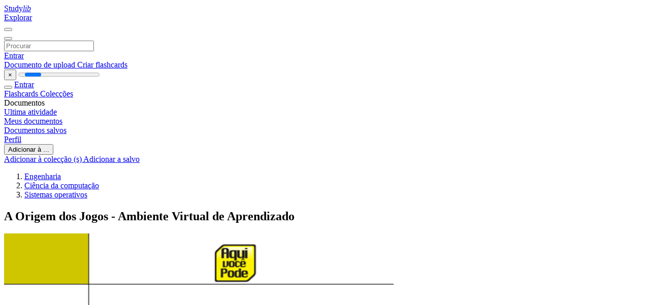

--- FILE ---
content_type: text/html;charset=UTF-8
request_url: https://studylibpt.com/doc/3022892/a-origem-dos-jogos---ambiente-virtual-de-aprendizado
body_size: 10500
content:











































    




























<!DOCTYPE html>
<html lang="pt">
<head>
    











<meta charset="utf-8">
<meta http-equiv="x-dns-prefetch-control" content="on">












<meta name="viewport" content="width=device-width, initial-scale=1, shrink-to-fit=no">
<meta http-equiv="x-ua-compatible" content="ie=edge">


<title>A Origem dos Jogos - Ambiente Virtual de Aprendizado</title>


    <meta name="description" content="ensaios gratuitos, ajuda com a li&ccedil;&atilde;o de casa, flashcards, trabalhos de pesquisa, relat&oacute;rios de livros, trabalhos acad&ecirc;micos, hist&oacute;ria, ci&ecirc;ncia, pol&iacute;tica">


    <meta name="keywords" content="Ensaios gratuitos, ajuda com a li&ccedil;&atilde;o de casa, flashcards, trabalhos de pesquisa, relat&oacute;rios de livros, trabalhos acad&ecirc;micos, hist&oacute;ria, ci&ecirc;ncia, pol&iacute;tica">





    <meta name="thumbnail" content="//s1.studylibpt.com/store/data/003022892_1-abaef791c7216c268ae216dc4b4a08f7.png">



    





<link rel="stylesheet" href="/theme/issuu2/design-4/dist/styles/design-4.css?_=1768295451018">










<link rel="apple-touch-icon-precomposed" href="/apple-touch-icon-precomposed.png">
<link rel="apple-touch-icon" sizes="180x180" href="/apple-touch-icon.png">
<link rel="icon" type="image/png" sizes="32x32" href="/favicon-32x32.png">
<link rel="icon" type="image/png" sizes="194x194" href="/favicon-194x194.png">
<link rel="icon" type="image/png" sizes="192x192" href="/android-chrome-192x192.png">
<link rel="icon" type="image/png" sizes="16x16" href="/favicon-16x16.png">
<link rel="mask-icon" href="/safari-pinned-tab.svg" color="#ff6d5a">
<link rel="manifest" href="/site.webmanifest">
<meta name="msapplication-TileColor" content="#fff">
<meta name="msapplication-config" content="/browserconfig.xml">
<meta name="theme-color" content="#fff">




    <meta property="og:title" content="A Origem dos Jogos - Ambiente Virtual de Aprendizado"/>


    <meta property="og:description" content="ensaios gratuitos, ajuda com a li&ccedil;&atilde;o de casa, flashcards, trabalhos de pesquisa, relat&oacute;rios de livros, trabalhos acad&ecirc;micos, hist&oacute;ria, ci&ecirc;ncia, pol&iacute;tica">

<meta property="og:type" content="article"/>

    <meta property="og:url" content="https://studylibpt.com/doc/3022892/a-origem-dos-jogos---ambiente-virtual-de-aprendizado">


    <meta property="og:image" content="//s1.studylibpt.com/store/data/003022892_1-abaef791c7216c268ae216dc4b4a08f7.png">

<meta property="og:site_name" content="studylibpt.com">


    <meta name="twitter:title" content="A Origem dos Jogos - Ambiente Virtual de Aprendizado">


    <meta name="twitter:description" content="ensaios gratuitos, ajuda com a li&ccedil;&atilde;o de casa, flashcards, trabalhos de pesquisa, relat&oacute;rios de livros, trabalhos acad&ecirc;micos, hist&oacute;ria, ci&ecirc;ncia, pol&iacute;tica">

<meta name="twitter:card" content="summary">

    <meta name="twitter:image" content="//s1.studylibpt.com/store/data/003022892_1-abaef791c7216c268ae216dc4b4a08f7.png">

<meta name="twitter:site" content="@studylibpt.com">


            

<link rel="preconnect" href="https://s1p.studylibpt.com/store/data/003022892.pdf?k=AwAAAZwQwtCkAAACWAOBFhOx5u8LJTkR9EegH2pScOVz">

<link rel="preconnect" href="https://googleads.g.doubleclick.net/" crossorigin>

<link rel="preload" as="script" href="https://studylibpt.com/viewer_next/web/pdf.viewer2.js">
<link rel="preload" as="script" href="https://studylibpt.com/viewer_next/build/pdf.worker.js">

<link rel="canonical" href="https://studylibpt.com/doc/3022892/a-origem-dos-jogos---ambiente-virtual-de-aprendizado">


<script type="application/ld+json">[{"itemListElement":[{"position":1,"name":"Engenharia","item":"https://studylibpt.com/catalog/Engenharia","@type":"ListItem"},{"position":2,"name":"Ciência da computação","item":"https://studylibpt.com/catalog/Engenharia/Ci%C3%AAncia+da+computa%C3%A7%C3%A3o","@type":"ListItem"},{"position":3,"name":"Sistemas operativos","item":"https://studylibpt.com/catalog/Engenharia/Ci%C3%AAncia+da+computa%C3%A7%C3%A3o/Sistemas+operativos","@type":"ListItem"}],"@context":"https://schema.org","@type":"BreadcrumbList"},{"dateModified":"2017-06-28T09:48:52Z","datePublished":"2017-06-06T12:30:01Z","headline":"A Origem dos Jogos - Ambiente Virtual de Aprendizado","image":"https://s1.studylibpt.com/store/data/003022892_1-abaef791c7216c268ae216dc4b4a08f7.png","mainEntityOfPage":{"@id":"https://google.com/article","@type":"WebPage"},"inLanguage":"pt","@context":"https://schema.org","@type":"Article"}]</script>



<script>


	
	
	
	
		var gaVC = 'd';
	

</script>

<style>

#survey
{
	padding: 1rem 22px;
	background-color: #fff8d8;
}

#survey span
{
	font-weight: bold;
}

#survey form
{
	display: inline;
}

#survey output
{
	display: none;
	color: #5bc0de;
	font-weight: bold;
}

#survey p
{
	font-size: 0.5rem;
	margin: 1rem 0 0;
}

#survey .breadcrumb
{
	padding: 0 0 0 1rem;
	margin: 1rem 0 0.5rem;
	border-left: 3px solid #78756e;
}

#survey .answer
{
	font-weight: normal;
	white-space: nowrap;
}

#survey .answer > a
{
	margin-left: .5rem;
}

#survey .answer .fa
{
	font-size: 1.5rem;
}

#survey .rating
{
	unicode-bidi: bidi-override;
	direction: rtl;
	text-align: center;
	font-family: empty;
	font-size: 0;

	margin-left: 1rem;
	white-space: nowrap;
}

#survey .rating > i
{
	display: inline-block;
	position: relative;
	padding-left: 0.5rem;
	font-size: 2rem;
	opacity: 0.4;
	cursor: pointer;
}

#survey .rating > i:hover,
#survey .rating > i:hover ~ i,
#survey .rating > i.active,
#survey .rating > i.active ~ i
{
	opacity: 1;
}

@media (max-width: 767px)
{
#survey
{
	display: none;
}}





</style>
        

<script>
    var gaUserId = 2;
    var gaUserType = 'empty';
</script>



<style>
.above-content
{
    height: 120px;
    max-height: 120px;
}
.above-content > div,
.above-content > div > ins
{
    height: 110px;
    max-height: 110px;
}

.below-content
{
     height: 120px;
	 max-height: 120px;
}
.below-content > div > ins,
.below-content > div
{
	  height: 110px;
	  max-height: 110px;
}
@media (max-width: 567px)
{
    .below-content,
	.below-content > div > ins,
	.below-content > div
	{
		height: initial;
		max-height: initial;
		
	}
}

.sidebar-top-content,
.sidebar-bottom-content
{
    margin-left:-15px;
}
</style>

<script async src="https://www.googletagmanager.com/gtag/js?id=G-67EXP0N352"></script>
<script>
window.dataLayer = window.dataLayer || [];
function gtag(){dataLayer.push(arguments)}
gtag('js', new Date());
gtag('config', 'G-67EXP0N352');
</script>


    <link rel="stylesheet" href="https://fonts.googleapis.com/css?family=Roboto:300,400&display=swap&subset=cyrillic">
<link rel="stylesheet" href="/memtrick_theme-c141f8/dist/theme.css">
<script>
    var Flashcards = {
        lang: 'pt',
        root: "/flashcards",
        themeRoot: '/theme/issuu2/static'
    };
</script>



</head>

<body class="">

    
<noscript><iframe src="//www.googletagmanager.com/ns.html?id=GTM-W26NR3"
height="0" width="0" style="display:none;visibility:hidden"></iframe></noscript>
<script>(function(w,d,s,l,i){w[l]=w[l]||[];w[l].push({'gtm.start':
new Date().getTime(),event:'gtm.js'});var f=d.getElementsByTagName(s)[0],
j=d.createElement(s),dl=l!='dataLayer'?'&l='+l:'';j.async=true;j.src=
'//www.googletagmanager.com/gtm.js?id='+i+dl;f.parentNode.insertBefore(j,f);
})(window,document,'script','dataLayer','GTM-W26NR3');</script>


<nav class="navbar navbar-white navbar-expand-xl">
    <div class="navbar-nav nav flex-nowrap">
        <a class="navbar-brand" href="/">
            
                
                
                    <s class="fa-stack fa-xs">
                        <i class="fas fa-square fa-stack-2x"></i>
                        <i class="fas fa-users-class fa-stack-1x fa-inverse"></i>
                    </s>
                    <span class="hidden-sm-down d-inline-flex">
                        Study<em>lib</em>
                    </span>
                
            
        </a>
        <div class="nav-divider"></div>

        

        
            <a class="nav-item nav-link" href="/catalog/">
                Explorar
            </a>
        

        

        
    </div>

    <button class="navbar-toggler collapsed" type="button"
            data-toggle="collapse" data-target="#navbar">
        <span class="navbar-toggler-icon"></span>
    </button>

    <div class="navbar-collapse collapse" id="navbar">
        <div class="nav-divider"></div>
        <form class="navbar-search form-inline" action="/search/">
            <div class="input-group">
                <div class="input-group-prepend">
                    <button class="form-btn btn btn-outline" type="submit">
                        <i class="fa fa-search"></i>
                    </button>
                </div>
                <input class="form-control" required
                       type="text" name="q" value=""
                       placeholder="Procurar">
            </div>
        </form>

        <div class="navbar-nav ml-auto text-nowrap">
            <div class="nav-divider"></div>

            
                <a class="nav-item nav-link" href="/login">
                    Entrar
                </a>
                <div class="nav-divider"></div>
            

            <div class="navbar-item navbar-text text-initial">
                
                    <a href="/uploadform" class="btn btn-sm btn-secondary"
                       onclick="_ym('document_upload'); return true">
                        Documento de upload
                    </a>
                

                

                
                    <a class="btn btn-sm btn-primary" href="/flashcards/new-pack">
                        Criar flashcards
                    </a>
                
            </div>
        </div>
    </div>
</nav>

<div class="wrapper-default">
    <section class="upload-info my-3">
        <div class="container">
            <button class="close" type="button">&times;</button>
            <progress class="progress" max="100">
                <div class="progress">
                    <span class="progress-bar"></span>
                </div>
            </progress>
        </div>
    </section>

    <div class="row no-gutters flex-nowrap">
        <nav class="sidebar collapse bg-white
                
                "
             id="sidebar">

            <div class="sidebar-wrapper">
                
                <div class="sidebar-header sidebar-list-group-item--theme active text-truncate mt-2 py-1 d-flex align-items-baseline">
                    <button class="sidebar-toggle btn btn-transparent" type="button" data-toggle="collapse" data-target="#sidebar">
                        <i class="fa fa-home"></i>
                    </button>
                    <a class="sidebar-list-group-item--theme active flex-fill" href="/dashboard">
                        Entrar
                    </a>
                </div>

                <div class="list-group">
                    
                        
                            
                            
                            
                                <a class="list-group-item list-group-item-action sidebar-item
                                        "
                                   href="/flashcards/">

                                    <i class="fa fa-fw fa-brain"></i>
                                    Flashcards
                                </a>
                            
                        
                    
                        
                            
                            
                            
                                <a class="list-group-item list-group-item-action sidebar-item
                                        "
                                   href="/collections/">

                                    <i class="fa fa-fw fa-archive"></i>
                                    Colecções
                                </a>
                            
                        
                    
                        
                            
                                <div class="sidebar-item list-group-divider"></div>
                            
                            
                            
                        
                    
                        
                            
                            
                                <div class="list-group-item list-group-item-action sidebar-item
                                        "
                                     href="#documents_list" data-toggle="list">

                                    <i class="fa fa-fw fa-file"></i>
                                    Documentos

                                    <div class="list-group text-muted" id="documents_list">
                                        
                                            <a class="list-group-item list-group-item-action" href="/documents/activity">
                                                <i class="fa fa-fw fa-clock mt-1 float-left"></i>
                                                <div class="text-truncate">
                                                    Ultima atividade
                                                </div>
                                            </a>
                                        
                                            <a class="list-group-item list-group-item-action" href="/documents/">
                                                <i class="fa fa-fw fa-folder-open mt-1 float-left"></i>
                                                <div class="text-truncate">
                                                    Meus documentos
                                                </div>
                                            </a>
                                        
                                            <a class="list-group-item list-group-item-action" href="/documents/saved">
                                                <i class="fa fa-fw fa-bookmark mt-1 float-left"></i>
                                                <div class="text-truncate">
                                                    Documentos salvos
                                                </div>
                                            </a>
                                        
                                    </div>
                                </div>
                            
                            
                        
                    
                        
                            
                                <div class="sidebar-item list-group-divider"></div>
                            
                            
                            
                        
                    
                        
                            
                            
                            
                                <a class="list-group-item list-group-item-action sidebar-item
                                        "
                                   href="/profile">

                                    <i class="fa fa-fw fa-cog"></i>
                                    Perfil
                                </a>
                            
                        
                    

                    
                </div>
            </div>
        </nav>

        <script>
            try {
                window.addEventListener('orientationchange', function () {
                    if (screen.availWidth < 640) {
                        document.getElementById('sidebar').classList.remove('show');
                    }
                });
                window.dispatchEvent(new Event('orientationchange'));
            } catch (e) {
            }
        </script>

        
            

            
                <div class="col container 
                         container-wide 
                        ">
                    

    
        <section class="viewerX p-md-3 p-lg-0">
            <div class="row">
                <div class="col-lg-9">
                	
						<div class="viewerX-header clearfix">
							<div class="btn-group float-right m-3 ml-0">
								

								
									<button class="btn btn-outline-secondary btn-sm dropdown-toggle rounded-pill"
											type="button" data-toggle="dropdown">
										Adicionar à ...
									</button>

									<div class="dropdown-menu dropdown-menu-right">
										<a class="dropdown-item" href="#"
										   data-toggle="modal" data-target="#collection-actions">
											Adicionar à colecção (s)
										</a>
										
											<a class="dropdown-item" id="saved" href="#"
											   data-action="add">
												
													
													
														Adicionar a salvo
													
												
											</a>
										
									</div>
								
							</div>

							<div class="panel mt-lg-3 pb-2">
								<ol class="breadcrumb mb-0 pt-1 pb-0 hidden-lg-down">
									
										
											
												<li class="breadcrumb-item">
													<a href="/catalog/Engenharia">Engenharia</a>
												</li>
											
												<li class="breadcrumb-item">
													<a href="/catalog/Engenharia/Ci%C3%AAncia+da+computa%C3%A7%C3%A3o">Ci&ecirc;ncia da computa&ccedil;&atilde;o</a>
												</li>
											
												<li class="breadcrumb-item">
													<a href="/catalog/Engenharia/Ci%C3%AAncia+da+computa%C3%A7%C3%A3o/Sistemas+operativos">Sistemas operativos</a>
												</li>
											
										
										
									
								</ol>

								

								<h1 class="mx-3 my-md-2 pt-2 pb-0 text-truncate2">A Origem dos Jogos - Ambiente Virtual de Aprendizado</h1>

								
							</div>
						</div>
					

					

                    
                        
                        
                            <div class="viewerX-text">
                                <img class="img-fluid w-100 my-3" width="768" height="994"
                                    src="//s1.studylibpt.com/store/data/003022892_1-abaef791c7216c268ae216dc4b4a08f7-768x994.png" title="A Origem dos Jogos - Ambiente Virtual de Aprendizado">
                                <pre class="bg-white p-3" style="white-space:pre-line">FUNDAMENTOS DE SISTEMAS
OPERACIONAIS
M&amp;Oacute;DULO 7
&amp;Iacute;ndice
1. Sistemas ..................................................................3
1.1. Sistema Monousu&amp;aacute;rio e Monotarefa............................... 3
1.2. Sistema Monousu&amp;aacute;rio e Multitarefa ............................... 3
1.3. Sistema Multiusu&amp;aacute;rio .................................................. 3
2
Fundamentos de Sistemas Operacionais - M&amp;oacute;dulo 7
1. SISTEMAS
1.1. SISTEMA MONOUSU&amp;Aacute;RIO E MONOTAREFA
&amp;Eacute; quando o sistema operacional permite que apenas um usu&amp;aacute;rio execute
uma tarefa de cada vez. Um bom exemplo est&amp;aacute; nos sistemas operacionais de
boa parte de telefones celulares, ou tamb&amp;eacute;m o sistema operacional PALM OS.
1.2. SISTEMA MONOUSU&amp;Aacute;RIO E MULTITAREFA
&amp;Eacute; o caso do usu&amp;aacute;rio que utiliza um computador pessoal em casa ou no
escrit&amp;oacute;rio. Essa situa&amp;ccedil;&amp;atilde;o configura um ambiente monousu&amp;aacute;rio, porque apenas
um usu&amp;aacute;rio acessa o computador pessoal em cada momento. Contudo,
sistemas operacionais como Windows XP, Windows Vista e Linux permitem
que esse usu&amp;aacute;rio utilize muitas tarefas simultaneamente, como, por exemplo,
acessando e-mails enquanto visita alguns sites e verifica os dados de uma
planilha, ouvindo uma r&amp;aacute;dio na Internet, com todos esses servi&amp;ccedil;os sendo
executados de forma simult&amp;acirc;nea.
1.3. SISTEMA MULTIUSU&amp;Aacute;RIO
&amp;Eacute; o sistema operacional comumente encontrado nos servidores (ver figura
11), em que uma s&amp;eacute;rie de usu&amp;aacute;rios pode estar realizando tarefas
concorrentes e acessos a informa&amp;ccedil;&amp;otilde;es de banco de dados sem que um
interfira no trabalho do outro. Um exemplo &amp;eacute; o Windows XP Server 2003 ou o
UNIX.
3
Fundamentos de Sistemas Operacionais - M&amp;oacute;dulo 7
4
Fundamentos de Sistemas Operacionais - M&amp;oacute;dulo 7
</pre>
                            </div>
                        
                        
                    

                    
                        <div class="panel mt-3 mb-md-3 p-3">
                            <h5 class="mb-3">
                                Documentos relacionados
                            </h5>
                            <div class="row">
                                
                                    <div class="col-lg-3 col-md-4 col-sm-6">
                                        <div class="card thumbnail-2 shadow-sm mb-3">
    <div class="card-img-top p-3">
        <a class="d-block" href="/doc/2609347/apresenta%C3%A7%C3%A3o-do-powerpoint">
            <img class="img-fluid w-100"  src="//s1.studylibpt.com/store/data/002609347_1-492029067ab15be533c7085ace54a2a8-300x300.png"
                alt="Apresenta&ccedil;&atilde;o do PowerPoint" width="300px" height="300px">
        </a>
    </div>
    <div class="card-body p-3">
        <a class="card-link stretched-link" href="/doc/2609347/apresenta%C3%A7%C3%A3o-do-powerpoint" title="Apresenta&ccedil;&atilde;o do PowerPoint">
            <div class="text-truncate3">Apresenta&ccedil;&atilde;o do PowerPoint</div>
        </a>
    </div>
</div>

                                    </div>
                                
                                    <div class="col-lg-3 col-md-4 col-sm-6">
                                        <div class="card thumbnail-2 shadow-sm mb-3">
    <div class="card-img-top p-3">
        <a class="d-block" href="/doc/2520870/gso-i-%E2%80%93-exercicios-2_-c%C3%ADntia">
            <img class="img-fluid w-100"  src="//s1.studylibpt.com/store/data/002520870_1-20dd328f85b7e67a10a5e80f5c48c6a2-300x300.png"
                alt="GSO I &ndash; exercicios 2_ C&iacute;ntia" width="300px" height="300px">
        </a>
    </div>
    <div class="card-body p-3">
        <a class="card-link stretched-link" href="/doc/2520870/gso-i-%E2%80%93-exercicios-2_-c%C3%ADntia" title="GSO I &ndash; exercicios 2_ C&iacute;ntia">
            <div class="text-truncate3">GSO I &ndash; exercicios 2_ C&iacute;ntia</div>
        </a>
    </div>
</div>

                                    </div>
                                
                                    <div class="col-lg-3 col-md-4 col-sm-6">
                                        <div class="card thumbnail-2 shadow-sm mb-3">
    <div class="card-img-top p-3">
        <a class="d-block" href="/doc/6121125/especifica%C3%A7%C3%A3o-de-jogo-%E2%80%93-exerc%C3%ADcio-modificar-o-c%C3%B3digo-font...">
            <img class="img-fluid w-100"  src="//s1.studylibpt.com/store/data/006121125_1-9a8689643285078fd82950a7c84691d7-300x300.png"
                alt="Especifica&ccedil;&atilde;o de Jogo &ndash; Exerc&iacute;cio Modificar o c&oacute;digo fonte do" width="300px" height="300px">
        </a>
    </div>
    <div class="card-body p-3">
        <a class="card-link stretched-link" href="/doc/6121125/especifica%C3%A7%C3%A3o-de-jogo-%E2%80%93-exerc%C3%ADcio-modificar-o-c%C3%B3digo-font..." title="Especifica&ccedil;&atilde;o de Jogo &ndash; Exerc&iacute;cio Modificar o c&oacute;digo fonte do">
            <div class="text-truncate3">Especifica&ccedil;&atilde;o de Jogo &ndash; Exerc&iacute;cio Modificar o c&oacute;digo fonte do</div>
        </a>
    </div>
</div>

                                    </div>
                                
                                    <div class="col-lg-3 col-md-4 col-sm-6">
                                        <div class="card thumbnail-2 shadow-sm mb-3">
    <div class="card-img-top p-3">
        <a class="d-block" href="/doc/1613758/introdu%C3%A7%C3%A3o-%C3%A0-microinform%C3%A1tica">
            <img class="img-fluid w-100"  src="//s1.studylibpt.com/store/data/001613758_1-d05638cc4f2ff82fa6da0127f0e9c00c-300x300.png"
                alt="Introdu&ccedil;&atilde;o &agrave; Microinform&aacute;tica" width="300px" height="300px">
        </a>
    </div>
    <div class="card-body p-3">
        <a class="card-link stretched-link" href="/doc/1613758/introdu%C3%A7%C3%A3o-%C3%A0-microinform%C3%A1tica" title="Introdu&ccedil;&atilde;o &agrave; Microinform&aacute;tica">
            <div class="text-truncate3">Introdu&ccedil;&atilde;o &agrave; Microinform&aacute;tica</div>
        </a>
    </div>
</div>

                                    </div>
                                
                                    <div class="col-lg-3 col-md-4 col-sm-6">
                                        <div class="card thumbnail-2 shadow-sm mb-3">
    <div class="card-img-top p-3">
        <a class="d-block" href="/doc/2536098/trabalho-gso1-tipos-de-sistemas-operacionais">
            <img class="img-fluid w-100"  src="//s1.studylibpt.com/store/data/002536098_1-f962b2faa582c13246c744709ecec9e3-300x300.png"
                alt="trabalho-gso1 tipos de sistemas operacionais" width="300px" height="300px">
        </a>
    </div>
    <div class="card-body p-3">
        <a class="card-link stretched-link" href="/doc/2536098/trabalho-gso1-tipos-de-sistemas-operacionais" title="trabalho-gso1 tipos de sistemas operacionais">
            <div class="text-truncate3">trabalho-gso1 tipos de sistemas operacionais</div>
        </a>
    </div>
</div>

                                    </div>
                                
                                    <div class="col-lg-3 col-md-4 col-sm-6">
                                        <div class="card thumbnail-2 shadow-sm mb-3">
    <div class="card-img-top p-3">
        <a class="d-block" href="/doc/1501266/material-aula-01">
            <img class="img-fluid w-100"  src="//s1.studylibpt.com/store/data/001501266_1-65638ab9b2217b053e235df8b611d82d-300x300.png"
                alt="material aula 01" width="300px" height="300px">
        </a>
    </div>
    <div class="card-body p-3">
        <a class="card-link stretched-link" href="/doc/1501266/material-aula-01" title="material aula 01">
            <div class="text-truncate3">material aula 01</div>
        </a>
    </div>
</div>

                                    </div>
                                
                                    <div class="col-lg-3 col-md-4 col-sm-6">
                                        <div class="card thumbnail-2 shadow-sm mb-3">
    <div class="card-img-top p-3">
        <a class="d-block" href="/doc/547102/ccv---faculdade-de-medicina-disciplina-%E2%80%93-inform%C3%A1tica-m%C3%A9dica">
            <img class="img-fluid w-100"  src="//s1.studylibpt.com/store/data/000547102_1-9de7f6aee1819a06874fc735829a4ee9-300x300.png"
                alt="CCV - Faculdade de Medicina Disciplina &ndash; Inform&aacute;tica M&eacute;dica" width="300px" height="300px">
        </a>
    </div>
    <div class="card-body p-3">
        <a class="card-link stretched-link" href="/doc/547102/ccv---faculdade-de-medicina-disciplina-%E2%80%93-inform%C3%A1tica-m%C3%A9dica" title="CCV - Faculdade de Medicina Disciplina &ndash; Inform&aacute;tica M&eacute;dica">
            <div class="text-truncate3">CCV - Faculdade de Medicina Disciplina &ndash; Inform&aacute;tica M&eacute;dica</div>
        </a>
    </div>
</div>

                                    </div>
                                
                                    <div class="col-lg-3 col-md-4 col-sm-6">
                                        <div class="card thumbnail-2 shadow-sm mb-3">
    <div class="card-img-top p-3">
        <a class="d-block" href="/doc/2466308/1-defina-o-que-%C3%A9-sistema-operacional-rt-suas">
            <img class="img-fluid w-100"  src="//s1.studylibpt.com/store/data/002466308_1-2a4f7d6b286b0d6be6cef16781270dc8-300x300.png"
                alt="1)Defina o que &eacute; sistema operacional RT suas" width="300px" height="300px">
        </a>
    </div>
    <div class="card-body p-3">
        <a class="card-link stretched-link" href="/doc/2466308/1-defina-o-que-%C3%A9-sistema-operacional-rt-suas" title="1)Defina o que &eacute; sistema operacional RT suas">
            <div class="text-truncate3">1)Defina o que &eacute; sistema operacional RT suas</div>
        </a>
    </div>
</div>

                                    </div>
                                
                                    <div class="col-lg-3 col-md-4 col-sm-6">
                                        <div class="card thumbnail-2 shadow-sm mb-3">
    <div class="card-img-top p-3">
        <a class="d-block" href="/doc/2875759/aula-07---reocities">
            <img class="img-fluid w-100"  src="//s1.studylibpt.com/store/data/002875759_1-fe21df0c53fda90c3b8b6fd839b59733-300x300.png"
                alt="Aula 07 - Reocities" width="300px" height="300px">
        </a>
    </div>
    <div class="card-body p-3">
        <a class="card-link stretched-link" href="/doc/2875759/aula-07---reocities" title="Aula 07 - Reocities">
            <div class="text-truncate3">Aula 07 - Reocities</div>
        </a>
    </div>
</div>

                                    </div>
                                
                                    <div class="col-lg-3 col-md-4 col-sm-6">
                                        <div class="card thumbnail-2 shadow-sm mb-3">
    <div class="card-img-top p-3">
        <a class="d-block" href="/doc/2400769/gso-i-%E2%80%93-exercicios-2-_-d%C3%A9bora">
            <img class="img-fluid w-100"  src="//s1.studylibpt.com/store/data/002400769_1-676ca208a0a1f4a1f593550f5668f115-300x300.png"
                alt="GSO I &ndash; exercicios 2 _ D&eacute;bora" width="300px" height="300px">
        </a>
    </div>
    <div class="card-body p-3">
        <a class="card-link stretched-link" href="/doc/2400769/gso-i-%E2%80%93-exercicios-2-_-d%C3%A9bora" title="GSO I &ndash; exercicios 2 _ D&eacute;bora">
            <div class="text-truncate3">GSO I &ndash; exercicios 2 _ D&eacute;bora</div>
        </a>
    </div>
</div>

                                    </div>
                                
                                    <div class="col-lg-3 col-md-4 col-sm-6">
                                        <div class="card thumbnail-2 shadow-sm mb-3">
    <div class="card-img-top p-3">
        <a class="d-block" href="/doc/1664164/aula-1---introdu%C3%A7%C3%A3o">
            <img class="img-fluid w-100"  src="//s1.studylibpt.com/store/data/001664164_1-fe21bb6e3509625c54ee0885bd8889a4-300x300.png"
                alt="Aula 1 - Introdu&ccedil;&atilde;o" width="300px" height="300px">
        </a>
    </div>
    <div class="card-body p-3">
        <a class="card-link stretched-link" href="/doc/1664164/aula-1---introdu%C3%A7%C3%A3o" title="Aula 1 - Introdu&ccedil;&atilde;o">
            <div class="text-truncate3">Aula 1 - Introdu&ccedil;&atilde;o</div>
        </a>
    </div>
</div>

                                    </div>
                                
                                    <div class="col-lg-3 col-md-4 col-sm-6">
                                        <div class="card thumbnail-2 shadow-sm mb-3">
    <div class="card-img-top p-3">
        <a class="d-block" href="/doc/601135/o-que-%C3%A9-um-sistema-operacional-de-tempo-real">
            <img class="img-fluid w-100"  src="//s1.studylibpt.com/store/data/000601135_1-485da69da51c9e9df91e89d9e751a3d3-300x300.png"
                alt="O que &eacute; um sistema operacional de tempo real" width="300px" height="300px">
        </a>
    </div>
    <div class="card-body p-3">
        <a class="card-link stretched-link" href="/doc/601135/o-que-%C3%A9-um-sistema-operacional-de-tempo-real" title="O que &eacute; um sistema operacional de tempo real">
            <div class="text-truncate3">O que &eacute; um sistema operacional de tempo real</div>
        </a>
    </div>
</div>

                                    </div>
                                
                            </div>
                        </div>
                    
                </div>

                <div class="col-lg-3">
                    <div class="viewerX-sidebar">
                        

                        <div class="panel mt-md-3 p-3">
                            
                                
                                <a class="btn btn-warning btn-block mb-4" id="download"
                                       
                                       href="/download/3022892" rel="nofollow"
                                       onclick="_ym('document_download');return true">
                                    <span class="fa fa-fw fa-file-pdf"></span>
                                    Download
                                </a>
                            

							

                            


							
                            
                            
                        </div>

                        
                    </div>
                </div>
            </div>
        </section>
    
    


<div class="modal" id="collection-actions" tabindex="-1">
    <div class="modal-dialog">
        <div class="modal-content">
            <div class="modal-header">
                <h5 class="modal-title">
                    Adicionar este documento para recolha (s)
                </h5>
                <button class="close" id="collection-close" type="button" data-dismiss="modal">
                    <span class="far fa-times-circle"></span>
                </button>
            </div>
            <div class="modal-body">
                <div id="collection-dialog">
                    <p>
                        Você pode adicionar este documento para sua coleção de estudo (s)
                    </p>
                    
                        
                            <a class="btn btn-sm btn-primary float-right" href="/login">
                                Assinar em
                            </a>
                            Disponível apenas para usuários autorizados
                        
                        
                    
                </div>
                <div class="collapse" id="collection-create">
                    <form method="post">
                        <div class="form-group">
                            <label for="collection-title">
                                Título
                            </label>
                            <input class="form-control" id="collection-title"
                                   type="text" name="name" min="1" required
                                   placeholder="Digite o título coleção">
                        </div>
                        <div class="form-group">
                            <label for="collection-description">
                                Descrição
                                <span class="text-muted font-weight-normal">
                                    (opcional)
                                </span>
                            </label>
                            <textarea class="form-control" id="collection-description"
                                  name="description" rows="3"
                                  placeholder="Digite descrição da coleção"></textarea>
                        </div>
                        <div class="form-group">
                            <label>
                                Visível para
                            </label>
                            <span class="ml-4 pt-1">
                                <div class="custom-control custom-radio custom-control-inline">
                                    <input class="custom-control-input" id="collection-public"
                                           type="radio" name="public" value="true" checked>
                                    <label class="custom-control-label" for="collection-public">
                                        Todos
                                    </label>
                                </div>
                                <div class="custom-control custom-radio custom-control-inline">
                                    <input class="custom-control-input" id="collection-private"
                                           type="radio" name="public" value="false">
                                    <label class="custom-control-label" for="collection-private">
                                        Apenas eu
                                    </label>
                                </div>
                            </span>
                            <button class="btn btn-sm btn-primary float-right" type="submit">
                                Criar coleção
                            </button>
                        </div>
                    </form>
                </div>
            </div>
        </div>
    </div>
</div>

<div class="modal" id="saved-actions" tabindex="-1">
    <div class="modal-dialog">
        <div class="modal-content">
            <div class="modal-header">
                <h5 class="modal-title">
                    Adicionar este documento para salva
                </h5>
                <button class="close" type="button" data-dismiss="modal">
                    <span class="far fa-times-circle"></span>
                </button>
            </div>
            <div class="modal-body">
                <p>
                    Você pode adicionar este documento para a sua lista salva
                </p>
                <a class="btn btn-sm btn-primary float-right" href="/login">
                    Assinar em
                </a>
                Disponível apenas para usuários autorizados
            </div>
        </div>
    </div>
</div>

                </div>
            

            
        
    </div>
</div>


    <footer class="footer2">
        <div class="container container-wide">
            <div class="row">
                <div class="col-md-6 bordered">
                    <div class="row">
                        <div class="col-6">
                            <div class="navigation">
                                <h6>Produtos</h6>
                                <nav class="nav flex-column text-white">




<a class="nav-item nav-link" href="/catalog/">Documentos</a>

    <a class="nav-item nav-link" href="/flashcards/explorer">Flashcards</a>






</nav>
                            </div>
                        </div>

                        <div class="col-6">
                            <div class="navigation">
                                <h6>Suporte</h6>
                                <nav class="nav flex-column">




<a class="nav-item nav-link" href="/abuse">Denúncia</a>
<a class="nav-item nav-link" href="/public/partners">Parceiros</a>
</nav>
                            </div>
                        </div>
                    </div>

                    <div class="copyright">
                        




<div class="my-3">&copy; 2013 - 2026 studylibpt.com todas as outras marcas registradas e direitos autorais são de propriedade de seus respectivos proprietários</div>


        <a class="mr-3" href="/privacy" onclick="
            return window.__tcfapi && !!window.__tcfapi('displayConsentUi',2,(()=>{}))">
    Privacidade</a>

        <a class="" href="/terms">
    Termos</a>



                    </div>
                </div>

                <div class="col-md-5 offset-md-1">
                    <div class="suggestion mt-4 pt-3">
                        




<h3>Faça uma sugestão</h3>
<p>Você encontrou erros na interface ou nos textos? Ou você sabe como melhorar a StudyLib interface do usuário? Sinta-se à vontade para enviar sugestões. É muito importante para nós!</p>
<button class="btn btn-primary btn-suggestion" id="feedback-btn" type="button" data-toggle="modal" data-target="#feedback">
    Adicionar feedback
</button>

                    </div>
                </div>
            </div>
        </div>
    </footer>


<div class="modal" id="feedback" tabindex="-1">
    <div class="modal-dialog modal-dialog-centered modal-lg">
        <div class="modal-content">
            <div class="modal-header">
                <h5 class="modal-title">&nbsp;</h5>
                <button class="close" id="collection-close" type="button" data-dismiss="modal">
                    <span class="far fa-times-circle"></span>
                </button>
            </div>
            <div class="modal-body">
                <h4 class="mb-2 text-center" id="feedback-msg">
                    Sugira-nos como melhorar StudyLib
                </h4>

                <p class="text-muted text-center">
                    (Para reclamações, use
                    <a class="text-primary" href="/abuse">
                        outro formulário
                    </a>)
                </p>

                <form>
                    <input type="hidden" name="url" id="feedback-url">
                    <div class="form-group">
                        <textarea class="form-control" required
                                  name="message" rows="10" min="4"
                                  placeholder="Escreva suas preocupações, sugestões e ideias aqui..."></textarea>
                    </div>
                    <div class="form-group row">
                        <div class="col-sm-6">
                            <label for="feedback_email" style="font-weight:500">
                                Seu email
                            </label>
                            <p class="text-muted small">
                                Entre se quiser receber resposta
                            </p>
                            <input class="form-control" id="feedback_email"
                                   type="email" name="email"
                                   pattern="^[^\s@]+@[^\s@]{2,}\.[^\s@]{2,}$"
                                   placeholder="Digite o email">
                        </div>
                        <div class="col-sm-6">
                            <p class="mt-3 mt-md-0" style="font-weight:500">
                                Nos avalie
                            </p>
                            <div class="custom-control custom-radio custom-control-inline">
                                <input class="custom-control-input" id="feedback_rating_1"
                                       type="radio" name="rating" value="1"/>
                                <label class="custom-control-label" for="feedback_rating_1">1</label>
                            </div>
                            <div class="custom-control custom-radio custom-control-inline">
                                <input class="custom-control-input" id="feedback_rating_2"
                                       type="radio" name="rating" value="2"/>
                                <label class="custom-control-label" for="feedback_rating_2">2</label>
                            </div>
                            <div class="custom-control custom-radio custom-control-inline">
                                <input class="custom-control-input" id="feedback_rating_3"
                                       type="radio" name="rating" value="3"/>
                                <label class="custom-control-label" for="feedback_rating_3">3</label>
                            </div>
                            <div class="custom-control custom-radio custom-control-inline">
                                <input class="custom-control-input" id="feedback_rating_4"
                                       type="radio" name="rating" value="4"/>
                                <label class="custom-control-label" for="feedback_rating_4">4</label>
                            </div>
                            <div class="custom-control custom-radio custom-control-inline">
                                <input class="custom-control-input" id="feedback_rating_5"
                                       type="radio" name="rating" value="5"/>
                                <label class="custom-control-label" for="feedback_rating_5">5</label>
                            </div>
                        </div>
                    </div>

                    <div class="float-right">
                        <button class="btn btn-link" type="button" data-dismiss="modal">
                            Cancelar
                        </button>
                        <button class="btn btn-primary" type="submit">
                            Mandar
                        </button>
                    </div>
                </form>
            </div>
        </div>
    </div>
</div>

<script>
var FileAPI =
{
    debug: false,
    withCredentials: false,
    staticPath: '/theme/common/static/fileapi@2.2.0/dist/',
    storeUrl: '//s1.studylibpt.com/store/upload',
    currentUserId: '2' || 2,
    afterUploadRedirect: '//studylibpt.com/afterupload'.replace(window.location.hostname, window.location.host)
};
</script>

<!-- /theme/common/static -->
<script data-cfasync="false" src="/theme/issuu2/design-4/dist/scripts/design-4.js?_=1768295451018"></script>

<script src="/memtrick_theme-c141f8/dist/ui.js"></script>

    

<script>
function sendToAnalytics(o)
{
    if (typeof ga === 'function')
    {
        ga('send', { hitType: 'event' /*, params */ });
    }

    if (typeof _gaq === 'object')
    {
        _gaq.push([ '_trackEvent' /*, params */ ]);
    }
}

function scrollToViewport()
{
    $('html').stop().animate(
    {
        scrollTop: $('.viewerX-header').offset().top
    },
    1000);
}

setTimeout(scrollToViewport, 1000);
$(window).on('orientationchange', scrollToViewport);

function collectionItem(value)
{
    return $(
        '<label class="btn btn-sm btn-outline-primary mr-2 mb-2 ' +
            (value.checked && 'active') + '">' +
        '<input type="checkbox" name="groupId" value="' + value.id + '" ' +
            (value.checked && 'checked') + '>' + value.name + '</label>')
        .prependTo('#collection-list');
}

function collectionState(value)
{
    $('#collection-dialog')[value === 'dialog' ? 'show' : 'hide']();
    $('#collection-create')[value === 'create' ? 'show' : 'hide']();
}

$('#collection-actions')
    .on('show.bs.modal', function()
    {
        $.get('/collection/list', function(data)
        {
            $('#collection-list').empty();
            $('#collection-load').hide();

            for (var i = data.length; i--;)
            {
                collectionItem(data[i]);
            }
        });
    })
    .on('hide.bs.modal', function()
    {
        $('#collection-load').show();
        collectionState('dialog');
    });

$('#collection-new').on('click', function()
{
    collectionState('create');
});

$('#collection-create form').on('submit', function()
{
    $.post('/collection/create', $(this).serialize(), function(data)
    {
        if (data && data.success)
        {
            collectionItem(
            {
                id: data.groupId,
                name: data.groupName,
                checked: data.success
            });
            collectionState('dialog');
        }
    });

    return false;
});

$('#collection-save').on('click', function()
{
    var params = $('#collection-list').serialize();
    if (params)
    {
        $.post('/collection/addDocument',
            params + '&docId=3022892', function()
        {
            $('#collection-actions').modal('hide');
        });
    }
});

$('#saved').on('click', function()
{
    if (true)
    {
        $('#saved-actions').modal('show');
        return;
    }

    var self = $(this);
    $.ajax(
    {
        method: 'GET',
        url: '/documents/' + 3022892 +'/' +
            self.data('action') + 'Favorite'
    })
    .done(function(data)
    {
        if (!data)
        {
            alert('Fail to add/remove favorite');
            return;
        }

        if (self.data('action') !== 'add')
        {
            self.text('Adicionar a salvo');
            self.data('action', 'add');
        }
        else
        {
            self.text("Retire do salvo");
            self.data('action', 'remove');
        }
    })
    .fail(function(error)
    {
        alert('Fail to add/remove favorite\n\n' + error);
    });
});


$('#survey')
    .on('click', 'button.close', function()
    {
        $('#survey').hide();

        if (typeof ga === 'function')
        {
            ga('send',
            {
                hitType: 'event',
                eventCategory: 'survey-useful ',
                eventAction: 'close'
            });
        }

        if (typeof _gaq === 'object')
        {
            _gaq.push(['_trackEvent', 'survey-useful ', 'close']);
        }
    })
    .on('click', '.answer > a', function()
    {
        $('#survey form').hide(0);
        $('#survey output').show(0);
        $('#survey').delay(5000).hide(0);

        if (typeof ga === 'function')
        {
            ga('send',
            {
                hitType: 'event',
                eventCategory: 'survey-useful ',
                eventAction: 'useful ',
                eventLabel: "3022892",
                eventValue: +$(this).data('value') || 0
            });
        }

        if (typeof _gaq === 'object')
        {
            _gaq.push(['_trackEvent', 'survey-useful ', 'useful ',
                "3022892", +$(this).data('value') || 0]);
        }
    })
    .on('click', '.rating > i', function()
    {
        $('#survey form').hide(0);
        $('#survey output').show(0);
        $('#survey').delay(5000).hide(0);
    });





</script>
<script>function _ym() {}</script>

<script type="text/javascript" >
(function(m,e,t,r,i,k,a){m[i]=m[i]||function(){(m[i].a=m[i].a||[]).push(arguments)};
m[i].l=1*new Date();k=e.createElement(t),a=e.getElementsByTagName(t)[0],k.async=1,k.src=r,a.parentNode.insertBefore(k,a)})
(window, document, "script", "https://mc.yandex.ru/metrika/tag.js", "ym");

ym(45167883, "init", {
    id:45167883,
    clickmap:true,
    trackLinks:true,
    accurateTrackBounce:true,
    webvisor:false
});
function _ym(target, params, callback, ctx)
{
    ym('45167883', 'reachGoal', target, params, callback, ctx);
}
</script>
<noscript><div><img src="https://mc.yandex.ru/watch/45167883" style="position:absolute; left:-9999px;" alt="" /></div></noscript>

<script defer src="https://static.cloudflareinsights.com/beacon.min.js/vcd15cbe7772f49c399c6a5babf22c1241717689176015" integrity="sha512-ZpsOmlRQV6y907TI0dKBHq9Md29nnaEIPlkf84rnaERnq6zvWvPUqr2ft8M1aS28oN72PdrCzSjY4U6VaAw1EQ==" data-cf-beacon='{"version":"2024.11.0","token":"a5cd5088d89d434bb8dfdbfed0af2a11","r":1,"server_timing":{"name":{"cfCacheStatus":true,"cfEdge":true,"cfExtPri":true,"cfL4":true,"cfOrigin":true,"cfSpeedBrain":true},"location_startswith":null}}' crossorigin="anonymous"></script>
</body>
</html>

